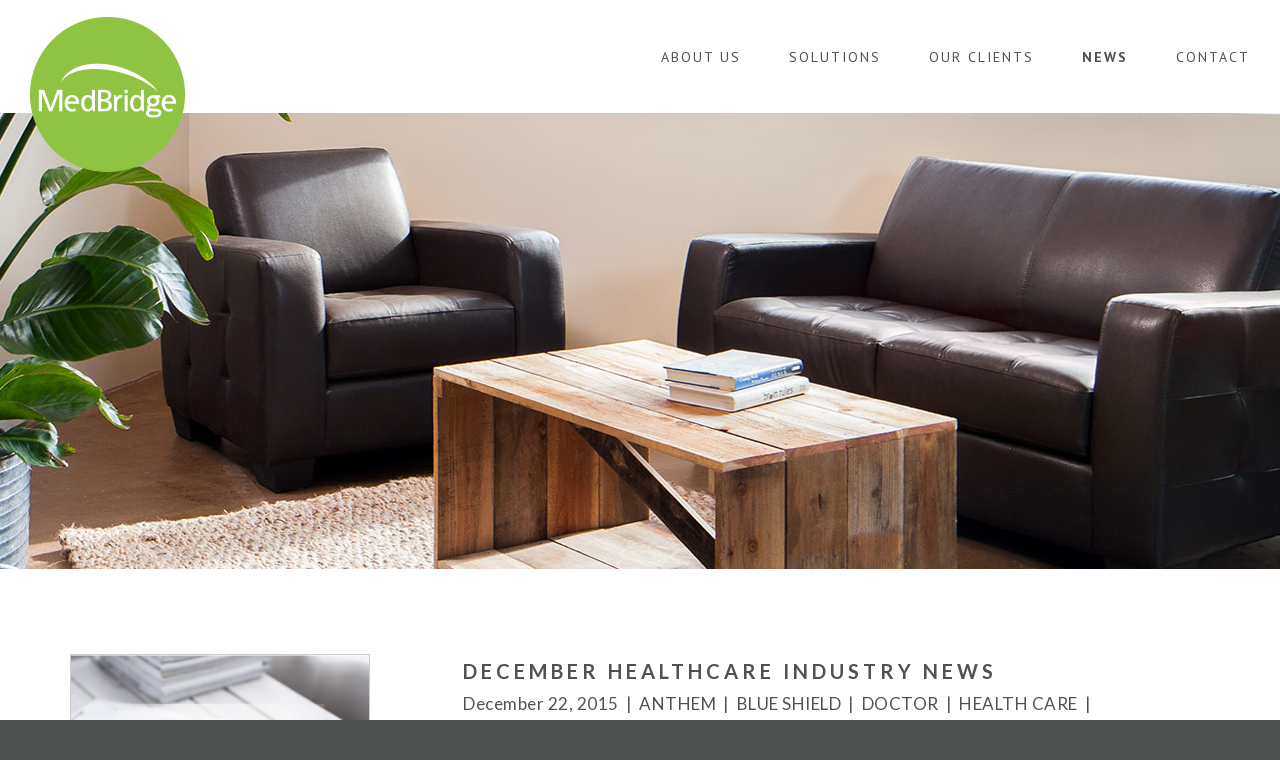

--- FILE ---
content_type: text/html; charset=UTF-8
request_url: https://medbridge.md/tag/blue-shield/
body_size: 7152
content:
<!DOCTYPE html>
<html lang="en-US">
<head>
	<meta charset="UTF-8">
	<meta name="viewport" content="width=device-width">
	<link rel="profile" href="http://gmpg.org/xfn/11">
	<link rel="pingback" href="https://medbridge.md/xmlrpc.php">
	
	<!--[if lt IE 9]>
	<script src="http://html5shim.googlecode.com/svn/trunk/html5.js"></script>
	<![endif]-->
	
	<link rel="shortcut icon" href="/favicon.ico" />
	
	<title>Blue Shield &#8211; Medbridge</title>
<meta name='robots' content='max-image-preview:large' />
	<style>img:is([sizes="auto" i], [sizes^="auto," i]) { contain-intrinsic-size: 3000px 1500px }</style>
	<link rel='dns-prefetch' href='//fonts.googleapis.com' />
<link rel="alternate" type="application/rss+xml" title="Medbridge &raquo; Feed" href="https://medbridge.md/feed/" />
<link rel="alternate" type="application/rss+xml" title="Medbridge &raquo; Comments Feed" href="https://medbridge.md/comments/feed/" />
<link rel="alternate" type="application/rss+xml" title="Medbridge &raquo; Blue Shield Tag Feed" href="https://medbridge.md/tag/blue-shield/feed/" />
<script type="text/javascript">
/* <![CDATA[ */
window._wpemojiSettings = {"baseUrl":"https:\/\/s.w.org\/images\/core\/emoji\/16.0.1\/72x72\/","ext":".png","svgUrl":"https:\/\/s.w.org\/images\/core\/emoji\/16.0.1\/svg\/","svgExt":".svg","source":{"concatemoji":"https:\/\/medbridge.md\/wp-includes\/js\/wp-emoji-release.min.js?ver=6.8.3"}};
/*! This file is auto-generated */
!function(s,n){var o,i,e;function c(e){try{var t={supportTests:e,timestamp:(new Date).valueOf()};sessionStorage.setItem(o,JSON.stringify(t))}catch(e){}}function p(e,t,n){e.clearRect(0,0,e.canvas.width,e.canvas.height),e.fillText(t,0,0);var t=new Uint32Array(e.getImageData(0,0,e.canvas.width,e.canvas.height).data),a=(e.clearRect(0,0,e.canvas.width,e.canvas.height),e.fillText(n,0,0),new Uint32Array(e.getImageData(0,0,e.canvas.width,e.canvas.height).data));return t.every(function(e,t){return e===a[t]})}function u(e,t){e.clearRect(0,0,e.canvas.width,e.canvas.height),e.fillText(t,0,0);for(var n=e.getImageData(16,16,1,1),a=0;a<n.data.length;a++)if(0!==n.data[a])return!1;return!0}function f(e,t,n,a){switch(t){case"flag":return n(e,"\ud83c\udff3\ufe0f\u200d\u26a7\ufe0f","\ud83c\udff3\ufe0f\u200b\u26a7\ufe0f")?!1:!n(e,"\ud83c\udde8\ud83c\uddf6","\ud83c\udde8\u200b\ud83c\uddf6")&&!n(e,"\ud83c\udff4\udb40\udc67\udb40\udc62\udb40\udc65\udb40\udc6e\udb40\udc67\udb40\udc7f","\ud83c\udff4\u200b\udb40\udc67\u200b\udb40\udc62\u200b\udb40\udc65\u200b\udb40\udc6e\u200b\udb40\udc67\u200b\udb40\udc7f");case"emoji":return!a(e,"\ud83e\udedf")}return!1}function g(e,t,n,a){var r="undefined"!=typeof WorkerGlobalScope&&self instanceof WorkerGlobalScope?new OffscreenCanvas(300,150):s.createElement("canvas"),o=r.getContext("2d",{willReadFrequently:!0}),i=(o.textBaseline="top",o.font="600 32px Arial",{});return e.forEach(function(e){i[e]=t(o,e,n,a)}),i}function t(e){var t=s.createElement("script");t.src=e,t.defer=!0,s.head.appendChild(t)}"undefined"!=typeof Promise&&(o="wpEmojiSettingsSupports",i=["flag","emoji"],n.supports={everything:!0,everythingExceptFlag:!0},e=new Promise(function(e){s.addEventListener("DOMContentLoaded",e,{once:!0})}),new Promise(function(t){var n=function(){try{var e=JSON.parse(sessionStorage.getItem(o));if("object"==typeof e&&"number"==typeof e.timestamp&&(new Date).valueOf()<e.timestamp+604800&&"object"==typeof e.supportTests)return e.supportTests}catch(e){}return null}();if(!n){if("undefined"!=typeof Worker&&"undefined"!=typeof OffscreenCanvas&&"undefined"!=typeof URL&&URL.createObjectURL&&"undefined"!=typeof Blob)try{var e="postMessage("+g.toString()+"("+[JSON.stringify(i),f.toString(),p.toString(),u.toString()].join(",")+"));",a=new Blob([e],{type:"text/javascript"}),r=new Worker(URL.createObjectURL(a),{name:"wpTestEmojiSupports"});return void(r.onmessage=function(e){c(n=e.data),r.terminate(),t(n)})}catch(e){}c(n=g(i,f,p,u))}t(n)}).then(function(e){for(var t in e)n.supports[t]=e[t],n.supports.everything=n.supports.everything&&n.supports[t],"flag"!==t&&(n.supports.everythingExceptFlag=n.supports.everythingExceptFlag&&n.supports[t]);n.supports.everythingExceptFlag=n.supports.everythingExceptFlag&&!n.supports.flag,n.DOMReady=!1,n.readyCallback=function(){n.DOMReady=!0}}).then(function(){return e}).then(function(){var e;n.supports.everything||(n.readyCallback(),(e=n.source||{}).concatemoji?t(e.concatemoji):e.wpemoji&&e.twemoji&&(t(e.twemoji),t(e.wpemoji)))}))}((window,document),window._wpemojiSettings);
/* ]]> */
</script>
<style id='wp-emoji-styles-inline-css' type='text/css'>

	img.wp-smiley, img.emoji {
		display: inline !important;
		border: none !important;
		box-shadow: none !important;
		height: 1em !important;
		width: 1em !important;
		margin: 0 0.07em !important;
		vertical-align: -0.1em !important;
		background: none !important;
		padding: 0 !important;
	}
</style>
<link rel='stylesheet' id='wp-block-library-css' href='https://medbridge.md/wp-includes/css/dist/block-library/style.min.css?ver=6.8.3' type='text/css' media='all' />
<style id='classic-theme-styles-inline-css' type='text/css'>
/*! This file is auto-generated */
.wp-block-button__link{color:#fff;background-color:#32373c;border-radius:9999px;box-shadow:none;text-decoration:none;padding:calc(.667em + 2px) calc(1.333em + 2px);font-size:1.125em}.wp-block-file__button{background:#32373c;color:#fff;text-decoration:none}
</style>
<style id='global-styles-inline-css' type='text/css'>
:root{--wp--preset--aspect-ratio--square: 1;--wp--preset--aspect-ratio--4-3: 4/3;--wp--preset--aspect-ratio--3-4: 3/4;--wp--preset--aspect-ratio--3-2: 3/2;--wp--preset--aspect-ratio--2-3: 2/3;--wp--preset--aspect-ratio--16-9: 16/9;--wp--preset--aspect-ratio--9-16: 9/16;--wp--preset--color--black: #000000;--wp--preset--color--cyan-bluish-gray: #abb8c3;--wp--preset--color--white: #ffffff;--wp--preset--color--pale-pink: #f78da7;--wp--preset--color--vivid-red: #cf2e2e;--wp--preset--color--luminous-vivid-orange: #ff6900;--wp--preset--color--luminous-vivid-amber: #fcb900;--wp--preset--color--light-green-cyan: #7bdcb5;--wp--preset--color--vivid-green-cyan: #00d084;--wp--preset--color--pale-cyan-blue: #8ed1fc;--wp--preset--color--vivid-cyan-blue: #0693e3;--wp--preset--color--vivid-purple: #9b51e0;--wp--preset--gradient--vivid-cyan-blue-to-vivid-purple: linear-gradient(135deg,rgba(6,147,227,1) 0%,rgb(155,81,224) 100%);--wp--preset--gradient--light-green-cyan-to-vivid-green-cyan: linear-gradient(135deg,rgb(122,220,180) 0%,rgb(0,208,130) 100%);--wp--preset--gradient--luminous-vivid-amber-to-luminous-vivid-orange: linear-gradient(135deg,rgba(252,185,0,1) 0%,rgba(255,105,0,1) 100%);--wp--preset--gradient--luminous-vivid-orange-to-vivid-red: linear-gradient(135deg,rgba(255,105,0,1) 0%,rgb(207,46,46) 100%);--wp--preset--gradient--very-light-gray-to-cyan-bluish-gray: linear-gradient(135deg,rgb(238,238,238) 0%,rgb(169,184,195) 100%);--wp--preset--gradient--cool-to-warm-spectrum: linear-gradient(135deg,rgb(74,234,220) 0%,rgb(151,120,209) 20%,rgb(207,42,186) 40%,rgb(238,44,130) 60%,rgb(251,105,98) 80%,rgb(254,248,76) 100%);--wp--preset--gradient--blush-light-purple: linear-gradient(135deg,rgb(255,206,236) 0%,rgb(152,150,240) 100%);--wp--preset--gradient--blush-bordeaux: linear-gradient(135deg,rgb(254,205,165) 0%,rgb(254,45,45) 50%,rgb(107,0,62) 100%);--wp--preset--gradient--luminous-dusk: linear-gradient(135deg,rgb(255,203,112) 0%,rgb(199,81,192) 50%,rgb(65,88,208) 100%);--wp--preset--gradient--pale-ocean: linear-gradient(135deg,rgb(255,245,203) 0%,rgb(182,227,212) 50%,rgb(51,167,181) 100%);--wp--preset--gradient--electric-grass: linear-gradient(135deg,rgb(202,248,128) 0%,rgb(113,206,126) 100%);--wp--preset--gradient--midnight: linear-gradient(135deg,rgb(2,3,129) 0%,rgb(40,116,252) 100%);--wp--preset--font-size--small: 13px;--wp--preset--font-size--medium: 20px;--wp--preset--font-size--large: 36px;--wp--preset--font-size--x-large: 42px;--wp--preset--spacing--20: 0.44rem;--wp--preset--spacing--30: 0.67rem;--wp--preset--spacing--40: 1rem;--wp--preset--spacing--50: 1.5rem;--wp--preset--spacing--60: 2.25rem;--wp--preset--spacing--70: 3.38rem;--wp--preset--spacing--80: 5.06rem;--wp--preset--shadow--natural: 6px 6px 9px rgba(0, 0, 0, 0.2);--wp--preset--shadow--deep: 12px 12px 50px rgba(0, 0, 0, 0.4);--wp--preset--shadow--sharp: 6px 6px 0px rgba(0, 0, 0, 0.2);--wp--preset--shadow--outlined: 6px 6px 0px -3px rgba(255, 255, 255, 1), 6px 6px rgba(0, 0, 0, 1);--wp--preset--shadow--crisp: 6px 6px 0px rgba(0, 0, 0, 1);}:where(.is-layout-flex){gap: 0.5em;}:where(.is-layout-grid){gap: 0.5em;}body .is-layout-flex{display: flex;}.is-layout-flex{flex-wrap: wrap;align-items: center;}.is-layout-flex > :is(*, div){margin: 0;}body .is-layout-grid{display: grid;}.is-layout-grid > :is(*, div){margin: 0;}:where(.wp-block-columns.is-layout-flex){gap: 2em;}:where(.wp-block-columns.is-layout-grid){gap: 2em;}:where(.wp-block-post-template.is-layout-flex){gap: 1.25em;}:where(.wp-block-post-template.is-layout-grid){gap: 1.25em;}.has-black-color{color: var(--wp--preset--color--black) !important;}.has-cyan-bluish-gray-color{color: var(--wp--preset--color--cyan-bluish-gray) !important;}.has-white-color{color: var(--wp--preset--color--white) !important;}.has-pale-pink-color{color: var(--wp--preset--color--pale-pink) !important;}.has-vivid-red-color{color: var(--wp--preset--color--vivid-red) !important;}.has-luminous-vivid-orange-color{color: var(--wp--preset--color--luminous-vivid-orange) !important;}.has-luminous-vivid-amber-color{color: var(--wp--preset--color--luminous-vivid-amber) !important;}.has-light-green-cyan-color{color: var(--wp--preset--color--light-green-cyan) !important;}.has-vivid-green-cyan-color{color: var(--wp--preset--color--vivid-green-cyan) !important;}.has-pale-cyan-blue-color{color: var(--wp--preset--color--pale-cyan-blue) !important;}.has-vivid-cyan-blue-color{color: var(--wp--preset--color--vivid-cyan-blue) !important;}.has-vivid-purple-color{color: var(--wp--preset--color--vivid-purple) !important;}.has-black-background-color{background-color: var(--wp--preset--color--black) !important;}.has-cyan-bluish-gray-background-color{background-color: var(--wp--preset--color--cyan-bluish-gray) !important;}.has-white-background-color{background-color: var(--wp--preset--color--white) !important;}.has-pale-pink-background-color{background-color: var(--wp--preset--color--pale-pink) !important;}.has-vivid-red-background-color{background-color: var(--wp--preset--color--vivid-red) !important;}.has-luminous-vivid-orange-background-color{background-color: var(--wp--preset--color--luminous-vivid-orange) !important;}.has-luminous-vivid-amber-background-color{background-color: var(--wp--preset--color--luminous-vivid-amber) !important;}.has-light-green-cyan-background-color{background-color: var(--wp--preset--color--light-green-cyan) !important;}.has-vivid-green-cyan-background-color{background-color: var(--wp--preset--color--vivid-green-cyan) !important;}.has-pale-cyan-blue-background-color{background-color: var(--wp--preset--color--pale-cyan-blue) !important;}.has-vivid-cyan-blue-background-color{background-color: var(--wp--preset--color--vivid-cyan-blue) !important;}.has-vivid-purple-background-color{background-color: var(--wp--preset--color--vivid-purple) !important;}.has-black-border-color{border-color: var(--wp--preset--color--black) !important;}.has-cyan-bluish-gray-border-color{border-color: var(--wp--preset--color--cyan-bluish-gray) !important;}.has-white-border-color{border-color: var(--wp--preset--color--white) !important;}.has-pale-pink-border-color{border-color: var(--wp--preset--color--pale-pink) !important;}.has-vivid-red-border-color{border-color: var(--wp--preset--color--vivid-red) !important;}.has-luminous-vivid-orange-border-color{border-color: var(--wp--preset--color--luminous-vivid-orange) !important;}.has-luminous-vivid-amber-border-color{border-color: var(--wp--preset--color--luminous-vivid-amber) !important;}.has-light-green-cyan-border-color{border-color: var(--wp--preset--color--light-green-cyan) !important;}.has-vivid-green-cyan-border-color{border-color: var(--wp--preset--color--vivid-green-cyan) !important;}.has-pale-cyan-blue-border-color{border-color: var(--wp--preset--color--pale-cyan-blue) !important;}.has-vivid-cyan-blue-border-color{border-color: var(--wp--preset--color--vivid-cyan-blue) !important;}.has-vivid-purple-border-color{border-color: var(--wp--preset--color--vivid-purple) !important;}.has-vivid-cyan-blue-to-vivid-purple-gradient-background{background: var(--wp--preset--gradient--vivid-cyan-blue-to-vivid-purple) !important;}.has-light-green-cyan-to-vivid-green-cyan-gradient-background{background: var(--wp--preset--gradient--light-green-cyan-to-vivid-green-cyan) !important;}.has-luminous-vivid-amber-to-luminous-vivid-orange-gradient-background{background: var(--wp--preset--gradient--luminous-vivid-amber-to-luminous-vivid-orange) !important;}.has-luminous-vivid-orange-to-vivid-red-gradient-background{background: var(--wp--preset--gradient--luminous-vivid-orange-to-vivid-red) !important;}.has-very-light-gray-to-cyan-bluish-gray-gradient-background{background: var(--wp--preset--gradient--very-light-gray-to-cyan-bluish-gray) !important;}.has-cool-to-warm-spectrum-gradient-background{background: var(--wp--preset--gradient--cool-to-warm-spectrum) !important;}.has-blush-light-purple-gradient-background{background: var(--wp--preset--gradient--blush-light-purple) !important;}.has-blush-bordeaux-gradient-background{background: var(--wp--preset--gradient--blush-bordeaux) !important;}.has-luminous-dusk-gradient-background{background: var(--wp--preset--gradient--luminous-dusk) !important;}.has-pale-ocean-gradient-background{background: var(--wp--preset--gradient--pale-ocean) !important;}.has-electric-grass-gradient-background{background: var(--wp--preset--gradient--electric-grass) !important;}.has-midnight-gradient-background{background: var(--wp--preset--gradient--midnight) !important;}.has-small-font-size{font-size: var(--wp--preset--font-size--small) !important;}.has-medium-font-size{font-size: var(--wp--preset--font-size--medium) !important;}.has-large-font-size{font-size: var(--wp--preset--font-size--large) !important;}.has-x-large-font-size{font-size: var(--wp--preset--font-size--x-large) !important;}
:where(.wp-block-post-template.is-layout-flex){gap: 1.25em;}:where(.wp-block-post-template.is-layout-grid){gap: 1.25em;}
:where(.wp-block-columns.is-layout-flex){gap: 2em;}:where(.wp-block-columns.is-layout-grid){gap: 2em;}
:root :where(.wp-block-pullquote){font-size: 1.5em;line-height: 1.6;}
</style>
<link rel='stylesheet' id='contact-form-7-css' href='https://medbridge.md/wp-content/plugins/contact-form-7/includes/css/styles.css?ver=5.7.7' type='text/css' media='all' />
<link rel='stylesheet' id='dashicons-css' href='https://medbridge.md/wp-includes/css/dashicons.min.css?ver=6.8.3' type='text/css' media='all' />
<link rel='stylesheet' id='post-views-counter-frontend-css' href='https://medbridge.md/wp-content/plugins/post-views-counter/css/frontend.min.css?ver=1.3.13' type='text/css' media='all' />
<link rel='stylesheet' id='medbridge-fonts-css' href='https://fonts.googleapis.com/css?family=Lato%3A300%2C300i%2C400%2C400i%2C700%7CPT+Sans%3A400%2C700&#038;ver=6.8.3' type='text/css' media='all' />
<link rel='stylesheet' id='medbridge-style-css' href='https://medbridge.md/wp-content/themes/medbridge/css/style.css?ver=6.8.3' type='text/css' media='all' />
<script type="text/javascript" src="https://medbridge.md/wp-includes/js/jquery/jquery.min.js?ver=3.7.1" id="jquery-core-js"></script>
<script type="text/javascript" src="https://medbridge.md/wp-includes/js/jquery/jquery-migrate.min.js?ver=3.4.1" id="jquery-migrate-js"></script>
<link rel="https://api.w.org/" href="https://medbridge.md/wp-json/" /><link rel="alternate" title="JSON" type="application/json" href="https://medbridge.md/wp-json/wp/v2/tags/36" /><link rel="EditURI" type="application/rsd+xml" title="RSD" href="https://medbridge.md/xmlrpc.php?rsd" />
</head>
<body class="archive tag tag-blue-shield tag-36 wp-theme-medbridge">

	<nav id="mobile-nav">
		<ul id="menu-main-menu" class="menu"><li id="menu-item-44" class="menu-item menu-item-type-post_type menu-item-object-page menu-item-home menu-item-has-children menu-item-44"><a href="https://medbridge.md/">About Us</a>
<ul class="sub-menu">
	<li id="menu-item-46" class="menu-item menu-item-type-post_type menu-item-object-page menu-item-46"><a href="https://medbridge.md/about-us/culture-careers/">Careers</a></li>
	<li id="menu-item-4159" class="menu-item menu-item-type-custom menu-item-object-custom menu-item-4159"><a href="http://medbridge.md/about-us/culture-careers/#Culture">Culture</a></li>
	<li id="menu-item-47" class="menu-item menu-item-type-post_type menu-item-object-page menu-item-has-children menu-item-47"><a href="https://medbridge.md/about-us/leadership-team/">Our Team</a>
	<ul class="sub-menu">
		<li id="menu-item-3526" class="menu-item menu-item-type-custom menu-item-object-custom menu-item-3526"><a href="http://medbridge.md/about/leadership-team/#leadershipteam">Leadership Team</a></li>
		<li id="menu-item-3782" class="menu-item menu-item-type-custom menu-item-object-custom menu-item-3782"><a href="http://medbridge.md/about/leadership-team/#clinicalservicesteam">Clinical Services Team</a></li>
		<li id="menu-item-3527" class="menu-item menu-item-type-custom menu-item-object-custom menu-item-3527"><a href="http://medbridge.md/about/leadership-team/#managementteam">Management Team</a></li>
	</ul>
</li>
	<li id="menu-item-49" class="menu-item menu-item-type-post_type menu-item-object-page menu-item-49"><a href="https://medbridge.md/about-us/our-partners/">Our Partners</a></li>
	<li id="menu-item-45" class="menu-item menu-item-type-post_type menu-item-object-page menu-item-45"><a href="https://medbridge.md/about-us/california-certified-green-business/">Being Green</a></li>
	<li id="menu-item-48" class="menu-item menu-item-type-post_type menu-item-object-page menu-item-48"><a href="https://medbridge.md/about-us/our-core-values/">Our Core Values</a></li>
</ul>
</li>
<li id="menu-item-51" class="menu-item menu-item-type-post_type menu-item-object-page menu-item-has-children menu-item-51"><a href="https://medbridge.md/solutions/">Solutions</a>
<ul class="sub-menu">
	<li id="menu-item-53" class="menu-item menu-item-type-post_type menu-item-object-page menu-item-53"><a href="https://medbridge.md/solutions/development/">Development</a></li>
	<li id="menu-item-54" class="menu-item menu-item-type-post_type menu-item-object-page menu-item-54"><a href="https://medbridge.md/solutions/management/">Management</a></li>
	<li id="menu-item-52" class="menu-item menu-item-type-post_type menu-item-object-page menu-item-52"><a href="https://medbridge.md/solutions/consulting/">Consulting</a></li>
	<li id="menu-item-57" class="menu-item menu-item-type-post_type menu-item-object-page menu-item-57"><a href="https://medbridge.md/solutions/turnarounds/">Turnarounds</a></li>
	<li id="menu-item-56" class="menu-item menu-item-type-post_type menu-item-object-page menu-item-56"><a href="https://medbridge.md/solutions/billing/">Revenue Cycle</a></li>
	<li id="menu-item-55" class="menu-item menu-item-type-post_type menu-item-object-page menu-item-55"><a href="https://medbridge.md/solutions/request-information/">Request Information</a></li>
</ul>
</li>
<li id="menu-item-58" class="menu-item menu-item-type-post_type menu-item-object-page menu-item-58"><a href="https://medbridge.md/our-clients/">Our Clients</a></li>
<li id="menu-item-59" class="menu-item menu-item-type-post_type menu-item-object-page current_page_parent menu-item-59"><a href="https://medbridge.md/news/">News</a></li>
<li id="menu-item-60" class="menu-item menu-item-type-post_type menu-item-object-page menu-item-60"><a href="https://medbridge.md/contact/">Contact</a></li>
</ul>	</nav>

	<header id="site-header">
		<div class="u-container"><div class="u-row"><div class="u-col-12">
		
			<div class="logo">
				<a href="https://medbridge.md">
					<img src="https://medbridge.md/wp-content/themes/medbridge/images/medbridge-logo.png" width="155" alt="Medbridge" />
				</a>
			</div>
			
			<nav class="navigation">
				<ul id="menu-main-menu-1" class="menu"><li class="menu-item menu-item-type-post_type menu-item-object-page menu-item-home menu-item-has-children menu-item-44"><a href="https://medbridge.md/">About Us</a>
<ul class="sub-menu">
	<li class="menu-item menu-item-type-post_type menu-item-object-page menu-item-46"><a href="https://medbridge.md/about-us/culture-careers/">Careers</a></li>
	<li class="menu-item menu-item-type-custom menu-item-object-custom menu-item-4159"><a href="http://medbridge.md/about-us/culture-careers/#Culture">Culture</a></li>
	<li class="menu-item menu-item-type-post_type menu-item-object-page menu-item-has-children menu-item-47"><a href="https://medbridge.md/about-us/leadership-team/">Our Team</a>
	<ul class="sub-menu">
		<li class="menu-item menu-item-type-custom menu-item-object-custom menu-item-3526"><a href="http://medbridge.md/about/leadership-team/#leadershipteam">Leadership Team</a></li>
		<li class="menu-item menu-item-type-custom menu-item-object-custom menu-item-3782"><a href="http://medbridge.md/about/leadership-team/#clinicalservicesteam">Clinical Services Team</a></li>
		<li class="menu-item menu-item-type-custom menu-item-object-custom menu-item-3527"><a href="http://medbridge.md/about/leadership-team/#managementteam">Management Team</a></li>
	</ul>
</li>
	<li class="menu-item menu-item-type-post_type menu-item-object-page menu-item-49"><a href="https://medbridge.md/about-us/our-partners/">Our Partners</a></li>
	<li class="menu-item menu-item-type-post_type menu-item-object-page menu-item-45"><a href="https://medbridge.md/about-us/california-certified-green-business/">Being Green</a></li>
	<li class="menu-item menu-item-type-post_type menu-item-object-page menu-item-48"><a href="https://medbridge.md/about-us/our-core-values/">Our Core Values</a></li>
</ul>
</li>
<li class="menu-item menu-item-type-post_type menu-item-object-page menu-item-has-children menu-item-51"><a href="https://medbridge.md/solutions/">Solutions</a>
<ul class="sub-menu">
	<li class="menu-item menu-item-type-post_type menu-item-object-page menu-item-53"><a href="https://medbridge.md/solutions/development/">Development</a></li>
	<li class="menu-item menu-item-type-post_type menu-item-object-page menu-item-54"><a href="https://medbridge.md/solutions/management/">Management</a></li>
	<li class="menu-item menu-item-type-post_type menu-item-object-page menu-item-52"><a href="https://medbridge.md/solutions/consulting/">Consulting</a></li>
	<li class="menu-item menu-item-type-post_type menu-item-object-page menu-item-57"><a href="https://medbridge.md/solutions/turnarounds/">Turnarounds</a></li>
	<li class="menu-item menu-item-type-post_type menu-item-object-page menu-item-56"><a href="https://medbridge.md/solutions/billing/">Revenue Cycle</a></li>
	<li class="menu-item menu-item-type-post_type menu-item-object-page menu-item-55"><a href="https://medbridge.md/solutions/request-information/">Request Information</a></li>
</ul>
</li>
<li class="menu-item menu-item-type-post_type menu-item-object-page menu-item-58"><a href="https://medbridge.md/our-clients/">Our Clients</a></li>
<li class="menu-item menu-item-type-post_type menu-item-object-page current_page_parent menu-item-59"><a href="https://medbridge.md/news/">News</a></li>
<li class="menu-item menu-item-type-post_type menu-item-object-page menu-item-60"><a href="https://medbridge.md/contact/">Contact</a></li>
</ul>				<div id="nav-toggle"><span></span></div>
			</nav>

			<div class="line"></div>
		</div>
	</header>

<main>

	<section id="block-row1" class="block-banner block-banner-image" 
	style="background: url(https://medbridge.md/wp-content/uploads/2017/02/banner-news.jpg) center center no-repeat;">
	
	</section>	
	<div class="selectbg"></div>
	
	<section id="blog-posts">
		<div class="u-container narrow">
		
						
			<div class="posts">
						
			<article class="post u-row">
				<div class="u-col-4">
											<a href="https://medbridge.md/december-healthcare-industry-news/">
						<img width="300" height="217" src="https://medbridge.md/wp-content/uploads/2015/12/December-Industry-News-e1453739496425.jpg" class="attachment-post-thumbnail size-post-thumbnail wp-post-image" alt="" decoding="async" fetchpriority="high" />						</a>
									</div>
				<div class="u-col-8">
					<h1>
						<a href="https://medbridge.md/december-healthcare-industry-news/">December Healthcare Industry News</a>
					</h1>
					<div class="meta">
						<time>December 22, 2015</time>
						
						 &nbsp;|&nbsp; <a href="https://medbridge.md/tag/anthem/">Anthem</a> &nbsp;| &nbsp;<a href="https://medbridge.md/tag/blue-shield/">Blue Shield</a> &nbsp;| &nbsp;<a href="https://medbridge.md/tag/doctor/">doctor</a> &nbsp;| &nbsp;<a href="https://medbridge.md/tag/health-care/">Health Care</a> &nbsp;| &nbsp;<a href="https://medbridge.md/tag/healthcare-industry/">healthcare industry</a> &nbsp;| &nbsp;<a href="https://medbridge.md/tag/highlights/">highlights</a> &nbsp;| &nbsp;<a href="https://medbridge.md/tag/news/">news</a>					</div>
					<div class="entry-content">
						<p>A few December highlights from the healthcare industry: Doctor convicted of 3 patients’ overdose deaths in landmark case Dr. Hsiu-Ying “Lisa” Tseng was convicted of murder on Friday in a landmark case for killing three patients who overdosed on what a prosecutor called “crazy, outrageous amounts” of painkillers she prescribed. It’s rare to bring homicide [&hellip;]</p>
					</div>
					<div class="entry-more">
						<a href="https://medbridge.md/december-healthcare-industry-news/">read more ></a>
					</div>
				</div>
			</article>
			
						</div>
		
		</div>
		<div class="u-container">
			
			<footer class="u-row">
				<div class="u-col-12 buttons">
									</div>
			</footer>
		
		</div>
	</section>

</main>

<script type="text/javascript">
	jQuery( document ).ready(function($) {
	
		/* category dropdown */
		$('.select').click(function() {
			$('.selectbg, .selectdropdown').toggle();
		});
		$('.selectbg').click(function() {
			$('.selectbg, .selectdropdown').toggle();
		});
		$('.selectdropdown li.active a').click(function(e) {
			e.preventDefault();
			$('.selectbg, .selectdropdown').toggle();
		});
		
		/* autoload */
		var num_pages = '1';
		var current_page = 1;
		
		/* infinite scroll */
		var $grid = $('.posts');
		$grid.infinitescroll( {
			loading	: {
				msg			: null,
				finishedMsg	: '',
				msgText		: '',
			},
			navSelector		: '.buttons',
			nextSelector	: '.buttons a',
			itemSelector	: 'article'
		} );
		$(window).unbind('.infscr');
		
		$('.buttons a').click(function(e) {
			e.preventDefault();
			$('.posts').infinitescroll('retrieve');
			$('.buttons').show();
			
			// change text
			$('.buttons a').text('LOADING...');
			window.setTimeout(function () {
			    $('.buttons a').text('LOAD MORE NEWS');
			    
			    // hide button
			    current_page++;
			    if (current_page == num_pages) {
			    	$('.buttons').slideUp(500);
			    }
			}, 1500);
		});
	});
</script>

	<footer id="site-footer">
		<div class="u-container"><div class="u-row"><div class="u-col-12">
		
			<div class="contact"><p>1-855-MEDBRIDGE  |  121 Gray Avenue, Suite 200  |  Santa Barbara, CA 93101</p>
</div>
			<div class="copyright"><p>Medbridge. All Rights Reserved | Designed by <a href="https://www.laurellecreative.com" target="_blank" rel="noopener">Laurelle Creative</a></p>
</div>
			
			<ul id="social">
				<li class="google"><a href="https://plus.google.com/+MedBridgeSantaBarbara/posts" target="_blank">Google+</a></li>		
				<li class="facebook"><a href="https://www.facebook.com/pages/Medbridge-Development/122195381172656?ref=ts&fref=ts" target="_blank">Facebook</a></li>		
				<li class="twitter"><a href="https://twitter.com/@MedBridgeSB" target="_blank">Twitter</a></li>		
				<li class="linkedin"><a href="http://www.linkedin.com/company/119278?trk=pro_other_cmpy" target="_blank">LinkedIn</a></li>											
			</ul>
		
		</div></div></div>
	</footer>


	<script type="speculationrules">
{"prefetch":[{"source":"document","where":{"and":[{"href_matches":"\/*"},{"not":{"href_matches":["\/wp-*.php","\/wp-admin\/*","\/wp-content\/uploads\/*","\/wp-content\/*","\/wp-content\/plugins\/*","\/wp-content\/themes\/medbridge\/*","\/*\\?(.+)"]}},{"not":{"selector_matches":"a[rel~=\"nofollow\"]"}},{"not":{"selector_matches":".no-prefetch, .no-prefetch a"}}]},"eagerness":"conservative"}]}
</script>
<script type="text/javascript" src="https://medbridge.md/wp-content/plugins/contact-form-7/includes/swv/js/index.js?ver=5.7.7" id="swv-js"></script>
<script type="text/javascript" id="contact-form-7-js-extra">
/* <![CDATA[ */
var wpcf7 = {"api":{"root":"https:\/\/medbridge.md\/wp-json\/","namespace":"contact-form-7\/v1"},"cached":"1"};
/* ]]> */
</script>
<script type="text/javascript" src="https://medbridge.md/wp-content/plugins/contact-form-7/includes/js/index.js?ver=5.7.7" id="contact-form-7-js"></script>
<script type="text/javascript" src="https://medbridge.md/wp-content/themes/medbridge/js/plugins.js?ver=20141212" id="medbridge-plugins-js"></script>
<script type="text/javascript" src="https://medbridge.md/wp-content/themes/medbridge/js/actions.js?ver=20141212" id="medbridge-script-js"></script>

	<script type="text/javascript">
        var gaJsHost = (("https:" == document.location.protocol) ? "https://ssl." : "http://www.");
        document.write(unescape("%3Cscript src='" + gaJsHost + "google-analytics.com/ga.js' type='text/javascript'%3E%3C/script%3E"));
        </script>
        <script type="text/javascript">
        try {
        var pageTracker = _gat._getTracker("UA-39493278-1");
        pageTracker._trackPageview();
        } catch(err) {}
    </script> 
<script>(function(){function c(){var b=a.contentDocument||a.contentWindow.document;if(b){var d=b.createElement('script');d.innerHTML="window.__CF$cv$params={r:'9c1031964bc1cf6b',t:'MTc2ODkyOTExNS4wMDAwMDA='};var a=document.createElement('script');a.nonce='';a.src='/cdn-cgi/challenge-platform/scripts/jsd/main.js';document.getElementsByTagName('head')[0].appendChild(a);";b.getElementsByTagName('head')[0].appendChild(d)}}if(document.body){var a=document.createElement('iframe');a.height=1;a.width=1;a.style.position='absolute';a.style.top=0;a.style.left=0;a.style.border='none';a.style.visibility='hidden';document.body.appendChild(a);if('loading'!==document.readyState)c();else if(window.addEventListener)document.addEventListener('DOMContentLoaded',c);else{var e=document.onreadystatechange||function(){};document.onreadystatechange=function(b){e(b);'loading'!==document.readyState&&(document.onreadystatechange=e,c())}}}})();</script></body>
</html>

--- FILE ---
content_type: text/css
request_url: https://medbridge.md/wp-content/themes/medbridge/css/style.css?ver=6.8.3
body_size: 7991
content:
/*
    Resources Management Group Website Styles
    Design & Development by Ben Falk, Falken Creative
*//* Site Foundation *//* Fonts *//* Colors *//* Media query breakpoints *//* Helper mixins for frequently reused CSS *//* Reset snippets have been reused from various resources
 * and tailored to most frequent use-cases. Credits:
 *
 * https://jonathantneal.github.io/sanitize.css/
 * http://jaydenseric.com/blog/forget-normalize-or-resets-lay-your-own-css-foundation
 *//* Helper/utility classes *//* Components & Reusable Patterns *//* This is a mobile-first responsive grid that targets min-width media queries.
 * It starts small with all columns at 100% width. Heavily based on & credited
 * to Skeleton - http://getskeleton.com/
 *
 * Sample container & grid setup:
 *
 * <div class="u-container">
 *   <div class="u-row">
 *     <div class="u-col-8"></div>
 *     <div class="u-col-4"></div>
 *   </div>
 * </div>
 *
 *
 *
 * $mq-xsmall:    600px;  // Phones
 * $mq-small:     900px;  // Tablets
 * $mq-medium:    1200px; // Laptops
 * $mq-large:     1600px; // Midsize monitor
 * $mq-xlarge:    1900px; // Desktop
 *
 *//* Responsive typography sizing *//* buttons *//* Blocks *//* banner *//* content *//* footer */html{box-sizing:border-box;-ms-text-size-adjust:100%;-webkit-text-size-adjust:100%;-webkit-tap-highlight-color:transparent;}*,*:before,*:after{box-sizing:inherit;}body{margin:0;-moz-osx-font-smoothing:grayscale;-webkit-font-smoothing:antialiased;}img,svg,video,audio,embed,object,iframe,canvas{max-width:100%;height:auto;border:0;}main,details,summary,aside,figcaption,figure,header,footer,nav,menu,section,article{display:block;/* Link and button resets */}a{color:inherit;text-decoration:none;}button{padding:0;font:inherit;letter-spacing:inherit;line-height:inherit;color:inherit;-webkit-font-smoothing:inherit;background:none;border:0;cursor:pointer;overflow:visible;}::-moz-focus-inner{padding:0;border:0;/* Form resets */}input,select,textarea{max-width:100%;}textarea{resize:vertical;}[type=submit]{-webkit-appearance:none;}[type="search"]{-webkit-appearance:textfield;}[type="search"]::-webkit-search-cancel-button,[type="search"]::-webkit-search-decoration{-webkit-appearance:none;}[type="checkbox"],[type="radio"]{padding:0;}.u-clearFix:after{content:"";display:table;clear:both;}.u-floatLeft{float:left;}.u-floatRight{float:right;}.u-floatNone{float:none;}.u-alignCenter{text-align:center;}.u-alignLeft{text-align:left;}.u-alignRight{text-align:right;}.u-wordTruncate{white-space:nowrap;text-overflow:ellipsis;overflow:hidden;}.u-wordBreak{overflow-wrap:break-word;word-wrap:break-word;-webkit-hyphens:auto;-moz-hyphens:auto;-ms-hyphens:auto;hyphens:auto;}.u-removed{display:none;}.u-hidden{opacity:0;visibility:hidden;}.u-screenReader{position:absolute !important;clip:rect(0 0 0 0) !important;}.outer{display:table;width:100%;min-height:100%;height:100% !important;height:100%;overflow:hidden !important;table-layout:fixed;}.outer .inner{position:relative;display:table-cell;vertical-align:middle;min-height:100%;height:100% !important;height:100%;overflow:hidden !important;}.u-container,.u-container-fluid{width:100%;margin-right:auto;margin-left:auto;padding:0 20px;}.u-container:after,.u-container-fluid:after{content:"";display:table;clear:both;}.u-container{max-width:1260px;}.u-row{margin-left:-20px;margin-right:-20px;position:relative;/*
 *
 * PADDING GRID
 *
 */}.u-row:after{content:"";display:table;clear:both;}.u-row [class*="u-col-"]{float:left;width:100%;margin:0;padding:0 20px;/* Calculate column widths based on customizable variables - $total-columns and $column-margin */}@media (min-width:767px){/*
 *
 * CUSTOM WIDTHS
 *
 */.u-row .u-col-1{width:8.33333%;}.u-row .u-col-2{width:16.66667%;}.u-row .u-col-3{width:25%;}.u-row .u-col-4{width:33.33333%;}.u-row .u-col-5{width:41.66667%;}.u-row .u-col-6{width:50%;}.u-row .u-col-7{width:58.33333%;}.u-row .u-col-8{width:66.66667%;}.u-row .u-col-9{width:75%;}.u-row .u-col-10{width:83.33333%;}.u-row .u-col-11{width:91.66667%;}.u-row .u-col-12{width:100%;}}.u-col-30{margin:0;position:relative;}@media (min-width:767px){.u-col-30{width:30%;right:70%;}}.u-col-70{margin:0;position:relative;}@media (min-width:767px){.u-col-70{width:70%;left:30%;}}#mobile-nav{display:none;background:#8ec441;padding:20px;overflow:hidden;}@media (min-width:1025px){#mobile-nav{display:none !important;}}#mobile-nav ul{margin:0;padding:0;list-style:none;}#mobile-nav li{padding:16px 0;border-bottom:1px solid #fff;font-size:18px;line-height:26px;letter-spacing:2px;text-transform:uppercase;}#mobile-nav li:last-child{border-bottom:0;}#mobile-nav li.current-menu-parent ul{display:block;}#mobile-nav li ul{padding:4px 0 10px 0;display:none;}#mobile-nav li li{border:0;padding:8px 0 0 20px;font-size:15px;line-height:22px;font-weight:normal;}#mobile-nav li.menu-item-has-children{position:relative;}#mobile-nav li.menu-item-has-children:after{content:"";position:absolute;top:28px;right:16px;height:6px;width:10px;background:url(../images/nav-arrow-desktop.png) 0 0 no-repeat;background-size:contain;}#mobile-nav li.menu-item-has-children li a{text-transform:none;}#mobile-nav li.menu-item-has-children li ul{display:none !important;}#mobile-nav li.menu-item-has-children li.menu-item-has-children:after{display:none;}#mobile-nav a{display:block;color:#fff;}#mobile-nav .current-menu-item a,#mobile-nav .current-page-ancestor a,#mobile-nav .current_page_parent a{font-weight:bold;}#nav-toggle{position:relative;right:-20px;z-index:999;cursor:pointer;padding:20px 20px;float:right;}@media (min-width:1025px){#nav-toggle{display:none;}}#nav-toggle span{display:block;height:30px;width:30px;background:url(../images/nav-toggle.png) 0 0 no-repeat;background-size:contain;}#nav-toggle.active span{background:url(../images/nav-close.png) 0 0 no-repeat;background-size:contain;}#site-header{background:#fff;position:relative;}#site-header .u-container{position:relative;}.home #site-header,.page-template-page-line #site-header,.single #site-header{/* logo */}.home #site-header .line,.page-template-page-line #site-header .line,.single #site-header .line{position:absolute;bottom:0;right:21px;left:120px;border-bottom:1px solid #b9b8b8;}@media (min-width:767px){.home #site-header .line,.page-template-page-line #site-header .line,.single #site-header .line{left:130px;}}@media (min-width:1025px){.home #site-header .line,.page-template-page-line #site-header .line,.single #site-header .line{left:185px;}}#site-header .logo{position:absolute;top:10px;left:20px;max-width:90px;height:auto;z-index:9999;/* nav */}@media (min-width:767px){#site-header .logo{max-width:100px;height:auto;top:17px;}}@media (min-width:1025px){#site-header .logo{max-width:155px;height:auto;}}#site-header nav{text-align:right;padding:0;overflow:hidden;}@media (min-width:1025px){#site-header nav{padding:44px 0;overflow:visible;/* main manu */}}#site-header nav ul{list-style:none;margin:0;padding:0;display:none;}@media (min-width:1025px){#site-header nav ul{display:block;}}#site-header nav ul ul{display:none;}#site-header nav li{margin-left:45px;display:inline-block;position:relative;}#site-header nav li > a{display:inline-block;font-family:"PT Sans", Helvetica, Arial, sans-serif;font-size:14px;line-height:24px;text-transform:uppercase;letter-spacing:2px;}#site-header nav li > a:hover{color:#7aa936;}#site-header nav li:first-child a{margin-left:0;}#site-header nav a{transition:opacity 0.3s ease-out, color 0.3s ease-out;/* active */}#site-header nav li.current_page_item > a,#site-header nav li.current-page-parent > a,#site-header nav li.current-page-ancestor > a{font-weight:bold;}.single #site-header nav li.menu-item-59,.archive #site-header nav li.menu-item-59{font-weight:bold;/* dropdown */}#site-header nav li.menu-item-has-children{/* sub dropdown */}#site-header nav li.menu-item-has-children ul{margin:0;display:block;opacity:0;position:absolute;top:20px;left:-9999px;background:rgba(256, 256, 256, .75);padding:18px 0 12px;width:180px;text-align:left;z-index:99999;transition:opacity 0.3s ease-out;}#site-header nav li.menu-item-has-children ul li{display:block;margin:6px 0 0;padding:0 12px;}#site-header nav li.menu-item-has-children ul li:first-child{margin-top:0;}#site-header nav li.menu-item-has-children ul a{display:block;text-transform:none;letter-spacing:1px;}#site-header nav li.menu-item-has-children:hover ul{opacity:1;left:-12px;}#site-header nav li.menu-item-has-children li.menu-item-has-children ul{margin:0;display:block;opacity:0;position:absolute;top:-12px;left:-9999px;background:rgba(256, 256, 256, .75);border-left:1px solid #fff;padding:12px 0;width:250px;text-align:left;z-index:99999;transition:opacity 0.3s ease-out;}#site-header nav li.menu-item-has-children li.menu-item-has-children ul li{display:block;margin:6px 0 0;padding:0 12px;}#site-header nav li.menu-item-has-children li.menu-item-has-children ul li:first-child{margin-top:0;}#site-header nav li.menu-item-has-children li.menu-item-has-children ul a{text-transform:none;letter-spacing:1px;}#site-header nav li.menu-item-has-children li.menu-item-has-children:hover ul{opacity:1;left:180px;}main.showsubmenu{position:relative;}@media (min-width:1025px){main.showsubmenu{padding-top:20px;}}#submenu{position:absolute;top:25px;left:0;width:100%;}#submenu .u-container{overflow:hidden;min-height:20px;}#submenu ul{margin:0;padding:0;list-style:none;text-align:right;/* top level */}#submenu li{display:none;}#submenu li a{display:none;}@media (min-width:1025px){#submenu li.current_page_ancestor{position:relative;right:-20px;display:block;overflow:hidden;}#submenu li.current_page_ancestor ul{overflow:hidden;float:right;}#submenu li.current_page_ancestor li{float:left;display:block;padding:0 22.5px;border-left:1px solid #a3a4a1;}#submenu li.current_page_ancestor li:first-child{border-left:0;}#submenu li.current_page_ancestor li.current_page_item a{font-weight:bold;}#submenu li.current_page_ancestor li a{display:block;font-size:14px;line-height:18px;letter-spacing:1px;}}#submenu.submenu-hide ul li:last-child{display:none;}#site-footer{padding:55px 0 100px;text-align:center;}@media (min-width:767px){#site-footer{padding:65px 0 200px;/* text */}}#site-footer .contact{font-size:15px;line-height:24px;letter-spacing:3px;color:#fff;}#site-footer .contact p{margin:0 0 10px;}#site-footer .copyright{font-size:10px;line-height:16px;color:#fff;letter-spacing:1px;/* social */}#site-footer .copyright p{margin:0;}#site-footer .copyright a:hover{border-bottom:1px solid #dadada;}#site-footer #social{margin:40px 0 0;padding:0;list-style:none;text-align:center;}#site-footer #social li{display:inline-block;margin:0 9px;}#site-footer #social li.google a{background:#a3a4a1 url(../images/social-googleplus.png) 0 0 no-repeat;background-size:contain;}#site-footer #social li.twitter a{background:#a3a4a1 url(../images/social-twitter.png) 0 0 no-repeat;background-size:contain;}#site-footer #social li.facebook a{background:#a3a4a1 url(../images/social-facebook.png) 0 0 no-repeat;background-size:contain;}#site-footer #social li.linkedin a{background:#a3a4a1 url(../images/social-linkedin.png) 0 0 no-repeat;background-size:contain;}#site-footer #social li a{display:block;height:40px;width:40px;border-radius:50%;text-indent:-999px;overflow:hidden;}#site-footer #social li a:hover{background-color:#8ec441;}body{font-family:"Lato", Helvetica, Arial, sans-serif;font-size:15px;line-height:24px;font-weight:400;color:#505151;background:#515252;/* Headlines */}h1,h2,h3,h4,h5,h6{margin:0;font-weight:400;}p{margin:20px 0;}strong{font-weight:600;}p:first-child,h2:first-child,h3:first-child,h4:first-child,h5:first-child,h6:first-child,figure:first-child,blockquote:first-child{margin-top:0;}::selection{color:#fff;background-color:#8ec441;/* General Content styles */}main{background:#fff;}.home main{padding:60px 0 0;}@media (min-width:767px){.home main{padding:90px 0 0;}}main a{transition:opacity 0.3s ease-out, color 0.3s ease-out;/* headers */}main h1{margin:0 0 24px 0;font-size:25px;line-height:35px;letter-spacing:2px;font-weight:bold;}@media (min-width:767px){main h1{margin:0 0 24px 0;letter-spacing:3px;}}@media (min-width:1279px){main h1{letter-spacing:4px;}}main h2{margin:30px 0 20px 0;font-size:20px;line-height:30px;letter-spacing:2px;font-weight:bold;}@media (min-width:767px){main h2{margin:40px 0 24px 0;letter-spacing:3px;}}@media (min-width:1279px){main h2{letter-spacing:4px;}}main h2:first-child{margin-top:0;}main h3{margin:34px 0 20px 0;font-size:16px;line-height:26px;font-weight:bold;}@media (min-width:767px){main h3{font-size:17px;line-height:30px;letter-spacing:0.5px;}}main h3:last-child{margin:0;}main h4{margin:34px 0 3px 0;font-size:15px;line-height:25px;font-weight:bold;}@media (min-width:767px){main h4{font-size:17px;line-height:28px;letter-spacing:0.5px;}}main h4:first-child{margin-top:0;}main p{margin:0 0 20px 0;font-size:15px;line-height:25px;}@media (min-width:767px){main p{font-size:17px;line-height:28px;letter-spacing:0.5px;}}main p:last-child{margin:0;}main ul,main ol{margin:4px 0 26px;font-size:15px;line-height:25px;}@media (min-width:767px){main ul,main ol{font-size:17px;line-height:28px;letter-spacing:0.5px;}}main ul{/* misc */}main hr{margin:30px 0;width:60px;border:0;height:1px;line-height:1px;background:#515252;/* links */}main a{/* video */}main a:hover,main a:active,main a:focus{color:#7aa936;}main .iframewrapper{position:relative;height:0;overflow:hidden;padding-bottom:56.25%;margin-bottom:30px;}main .iframewrapper iframe{position:absolute;top:0;left:0;width:100%;height:100%;}#blog-posts{min-height:400px;/* blog excerpts */}#blog-posts .u-container.narrow{max-width:1180px;}.blog,.archive{/* blog post details */}.blog .selectbg,.archive .selectbg{display:none;z-index:99999;background:transparent;position:fixed;top:0;right:0;bottom:0;left:0;}.blog header.u-row,.archive header.u-row{padding:50px 0 0;}.blog header.u-row .u-col-5,.archive header.u-row .u-col-5{position:relative;}@media (min-width:767px){.blog header.u-row .u-col-5,.archive header.u-row .u-col-5{max-width:474px;}}.blog header.u-row .select,.archive header.u-row .select{position:relative;border:1px solid #515252;padding:16px 20px;font-size:17px;letter-spacing:1px;cursor:pointer;}@media (min-width:767px){.blog header.u-row .select,.archive header.u-row .select{font-size:20px;}}.blog header.u-row .select .toggle,.archive header.u-row .select .toggle{position:absolute;top:0;right:0;height:56px;width:56px;border-left:1px solid #515252;}.blog header.u-row .select .toggle span,.archive header.u-row .select .toggle span{display:block;position:relative;top:50%;margin-top:-7px;left:50%;margin-left:-14px;width:0;height:0;border-left:14px solid transparent;border-right:14px solid transparent;border-top:14px solid #8ec441;}.blog header.u-row .select:hover #categoryname,.archive header.u-row .select:hover #categoryname{color:#333;}.blog header.u-row .select:hover .toggle span,.archive header.u-row .select:hover .toggle span{border-top:14px solid #7aa936;}.blog header.u-row .selectdropdown,.archive header.u-row .selectdropdown{display:none;position:absolute;left:20px;top:0;right:76px;z-index:999999;border:1px solid #515252;}.blog header.u-row .selectdropdown ul,.archive header.u-row .selectdropdown ul{list-style:none;padding:0;margin:0;background:#fff;}.blog header.u-row .selectdropdown a,.archive header.u-row .selectdropdown a{display:block;padding:15px 20px;background:#fff;transition:background 0.3s ease-out;font-size:17px;letter-spacing:1px;}@media (min-width:767px){.blog header.u-row .selectdropdown a,.archive header.u-row .selectdropdown a{font-size:20px;}}.blog header.u-row .selectdropdown a:hover,.archive header.u-row .selectdropdown a:hover,.blog header.u-row .selectdropdown a:active,.archive header.u-row .selectdropdown a:active,.blog header.u-row .selectdropdown a:focus,.archive header.u-row .selectdropdown a:focus{background:#e3e2e2;color:#333;}.blog header.u-row .selectdropdown li,.archive header.u-row .selectdropdown li{border-bottom:1px solid #fff;}.blog header.u-row .selectdropdown li.active a,.archive header.u-row .selectdropdown li.active a{background:#e3e2e2;color:#333;}.blog .posts,.archive .posts{padding:60px 0 0;}@media (min-width:767px){.blog .posts,.archive .posts{padding:85px 0 0;}}.blog .posts article,.archive .posts article{margin-bottom:60px;/* layout */}@media (min-width:767px){.blog .posts article,.archive .posts article{margin-bottom:80px;}}@media (min-width:767px){.blog .posts .u-col-4,.archive .posts .u-col-4{max-width:474px;}}.blog .posts .u-col-4 img,.archive .posts .u-col-4 img{border:1px solid #ccc;max-width:300px;width:100%;height:auto;margin-bottom:10px;}@media (min-width:767px){.blog .posts .u-col-4 img,.archive .posts .u-col-4 img{margin-bottom:0;}}.blog .posts .u-col-8,.archive .posts .u-col-8{/* content */}@media (min-width:767px){.blog .posts .u-col-8,.archive .posts .u-col-8{float:right;}}.blog .posts h1,.archive .posts h1{margin:0 0 2px 0;font-size:20px;line-height:34px;letter-spacing:2px;font-weight:bold;text-transform:uppercase;}@media (min-width:767px){.blog .posts h1,.archive .posts h1{margin:0 0 2px 0;letter-spacing:3px;}}@media (min-width:1279px){.blog .posts h1,.archive .posts h1{letter-spacing:4px;}}.blog .posts .meta,.archive .posts .meta{margin:0 0 10px 0;font-size:15px;line-height:25px;}@media (min-width:767px){.blog .posts .meta,.archive .posts .meta{font-size:17px;line-height:28px;letter-spacing:0.5px;}}.blog .posts .meta a,.archive .posts .meta a{text-transform:uppercase;}.blog .posts .entry-more,.archive .posts .entry-more{margin-top:4px;font-weight:bold;font-style:italic;font-size:15px;line-height:25px;}@media (min-width:767px){.blog .posts .entry-more,.archive .posts .entry-more{font-size:17px;line-height:28px;letter-spacing:0.5px;}}.blog .posts #infscr-loading,.archive .posts #infscr-loading{display:none !important;/* no posts */}.blog .posts .none,.archive .posts .none{font-style:italic;font-size:15px;line-height:25px;}@media (min-width:767px){.blog .posts .none,.archive .posts .none{font-size:17px;line-height:28px;letter-spacing:0.5px;}}.blog footer.u-row,.archive footer.u-row{text-align:right;}.blog footer.u-row a,.archive footer.u-row a{display:inline-block;border:0;text-decoration:none;transition:background-color 0.3s ease-out;cursor:pointer;outline:none;padding:8px 24px;line-height:28px;font-size:18px;font-weight:bold;letter-spacing:2px;text-align:center;color:#fff;background-color:#8ec441;}@media (min-width:767px){.blog footer.u-row a,.archive footer.u-row a{font-size:20px;}}.blog footer.u-row a:hover,.archive footer.u-row a:hover{background-color:#7aa936;color:#fff !important;}.single .posts article{padding-top:60px;margin-bottom:60px;/* layout *//* content */}@media (min-width:767px){.single .posts article{padding-top:100px;margin-bottom:80px;}}.single .posts .featured-img{text-align:center;padding-bottom:60px;}@media (min-width:767px){.single .posts .featured-img{padding-bottom:100px;}}.single .posts .featured-img img{display:block;margin:0 auto;}.single .posts h1{margin:0 0 2px 0;font-size:20px;line-height:34px;letter-spacing:2px;font-weight:bold;text-transform:uppercase;}@media (min-width:767px){.single .posts h1{margin:0 0 2px 0;letter-spacing:3px;}}@media (min-width:1279px){.single .posts h1{letter-spacing:4px;}}.single .posts .meta{margin:0 0 30px 0;font-size:15px;line-height:25px;}@media (min-width:767px){.single .posts .meta{font-size:17px;line-height:28px;letter-spacing:0.5px;}}.single .posts .meta a{text-transform:uppercase;}.single .posts .entry-more{margin-top:4px;font-weight:bold;font-style:italic;font-size:15px;line-height:25px;}@media (min-width:767px){.single .posts .entry-more{font-size:17px;line-height:28px;letter-spacing:0.5px;}}.single .posts p{margin:0 0 20px 0;font-size:15px;line-height:25px;}@media (min-width:767px){.single .posts p{font-size:17px;line-height:28px;letter-spacing:0.5px;}}.single .posts p:last-child{margin:0;}.single .posts ul,.single .posts ol{margin:30px 0;font-size:15px;line-height:25px;}@media (min-width:767px){.single .posts ul,.single .posts ol{font-size:17px;line-height:28px;letter-spacing:0.5px;}}.single .posts ul li,.single .posts ol li{margin-bottom:6px;}.single .posts ul li:last-child,.single .posts ol li:last-child{margin-bottom:0;}.single .posts ul ul,.single .posts ol ul,.single .posts ul ol,.single .posts ol ol{margin-top:10px;}.single .posts img{margin:0 0 15px 0;}.single .posts img.aligncenter{margin:0 auto 15px auto;display:block;}.single .posts figure{margin:40px 0;}.single .posts figure img{margin-bottom:10px;}.single .posts figure figcaption{font-size:15px;font-style:italic;}.single .posts a{text-decoration:underline;}.single footer.u-row{text-align:right;}.btn{display:inline-block;border:0;text-decoration:none;transition:background-color 0.3s ease-out;cursor:pointer;outline:none;padding:8px 24px;line-height:28px;font-size:18px;font-weight:bold;letter-spacing:2px;text-align:center;color:#fff;background-color:#8ec441;}@media (min-width:767px){.btn{font-size:20px;}}.btn:hover{background-color:#7aa936;color:#fff !important;}.wpcf7-form .form-row{margin-bottom:25px;}.wpcf7-form .form-row br{display:none;}.wpcf7-form label{display:block;margin:0 0 8px 0;font-size:20px;line-height:30px;letter-spacing:1px;font-weight:bold;text-transform:uppercase;}.wpcf7-form label span{display:block;font-size:17px;font-style:italic;text-transform:none;font-weight:normal;}.wpcf7-form input.wpcf7-text,.wpcf7-form textarea{width:100%;max-width:780px;padding:10px 12px;border:1px solid #515252;font-size:20px;line-height:28px;}.wpcf7-form input.wpcf7-text:focus,.wpcf7-form textarea:focus{border:1px solid #7aa936;outline:none;}.wpcf7-form textarea{height:160px;}.wpcf7-form select{width:100%;max-width:780px;padding:10px 12px;border:1px solid #515252;font-size:20px;line-height:28px;}.wpcf7-form select:focus{border:1px solid #7aa936;outline:none;}.wpcf7-form .wpcf7-list-item{margin:0 0 8px 0;display:block;font-size:20px;line-height:28px;}.wpcf7-form .wpcf7-list-item:last-child{margin-bottom:0;}.wpcf7-form .wpcf7-list-item input{position:relative;top:-1px;margin-right:10px;}.wpcf7-form .wpcf7-submit{display:inline-block;border:0;text-decoration:none;transition:background-color 0.3s ease-out;cursor:pointer;outline:none;padding:8px 50px;line-height:28px;font-size:18px;font-weight:bold;letter-spacing:2px;text-align:center;text-transform:uppercase;color:#fff;background-color:#8ec441;/* form functionality */}@media (min-width:767px){.wpcf7-form .wpcf7-submit{font-size:20px;letter-spacing:3px;}}.wpcf7-form .wpcf7-submit:hover{background-color:#7aa936;color:#fff !important;}.wpcf7-form .wpcf7-not-valid-tip{display:block;margin-top:6px;font-size:13px;}.wpcf7-form .wpcf7-textarea.wpcf7-not-valid,.wpcf7-form .wpcf7-select.wpcf7-not-valid,.wpcf7-form .wpcf7-text.wpcf7-not-valid{border:1px solid red;}.wpcf7-form .ajax-loader{position:relative;top:-3px;left:10px;/* messages */}.wpcf7-form .wpcf7-response-output{margin:50px 0 0;padding:14px 20px;border-width:1px;max-width:780px;font-weight:bold;}.wpcf7-form div.wpcf7-validation-errors{border:1px solid red;background:#ffeded;}.wpcf7-form div.wpcf7-mail-sent-ok{border:1px solid #7aa936;background:#e5f5cd;}.block-banner{min-height:200px;background-size:cover !important;}@media (min-width:500px){.block-banner{min-height:250px;}}@media (min-width:767px){.block-banner{min-height:300px;}}@media (min-width:1025px){.block-banner{min-height:350px;}}@media (min-width:1279px){.block-banner{min-height:456px;}}.block-banner-overlay{padding:80px 0;}@media (min-width:767px){.block-banner-overlay{padding:130px 0;}}.block-banner-overlay .u-container{max-width:1180px;}.block-banner-overlay .u-col{width:80%;margin:0 auto;padding:50px 30px;background:rgba(256, 256, 256, .7);text-align:center;}@media (min-width:767px){.block-banner-overlay .u-col{width:50%;margin:0 20px;}}@media (min-width:1025px){.block-banner-overlay .u-col{width:38%;padding:100px 50px 80px;margin-left:60px;margin-right:60px;}}.block-banner-overlay h2{margin-bottom:10px;}@media (min-width:767px){.block-banner-overlay p{font-size:18px;line-height:30px;}}.block-banner-slideshow ul{margin:0;padding:0;list-style:none;min-height:200px;overflow:hidden;}@media (min-width:500px){.block-banner-slideshow ul{min-height:250px;}}@media (min-width:767px){.block-banner-slideshow ul{min-height:300px;}}@media (min-width:1025px){.block-banner-slideshow ul{min-height:350px;}}@media (min-width:1279px){.block-banner-slideshow ul{min-height:456px;}}.block-banner-slideshow ul li,.block-banner-slideshow ul .u-container{min-height:200px;background-size:cover !important;position:relative;}@media (min-width:500px){.block-banner-slideshow ul li,.block-banner-slideshow ul .u-container{min-height:250px;}}@media (min-width:767px){.block-banner-slideshow ul li,.block-banner-slideshow ul .u-container{min-height:300px;}}@media (min-width:1025px){.block-banner-slideshow ul li,.block-banner-slideshow ul .u-container{min-height:350px;}}@media (min-width:1279px){.block-banner-slideshow ul li,.block-banner-slideshow ul .u-container{min-height:456px;}}.block-banner-slideshow ul li{width:100%;display:none;}.block-banner-slideshow ul li:first-child{display:block;}.block-banner-slideshow .label{position:absolute;right:20px;font-size:12px;line-height:17px;text-align:right;color:#fff;text-shadow:0px 1px 5px rgba(150, 150, 150, 0.7);}@media (min-width:767px){.block-banner-slideshow .label{right:24px;}}.block-banner-slideshow .label-top{top:20px;}@media (min-width:767px){.block-banner-slideshow .label-top{top:30px;}}.block-banner-slideshow .label-bottom{bottom:20px;}@media (min-width:767px){.block-banner-slideshow .label-bottom{bottom:30px;}}.block-grid .u-container{max-width:1050px;/* layout */}@media (min-width:767px){.block-grid .u-container .u-row{margin-left:-5px;margin-right:-5px;}}@media (min-width:767px){.block-grid .u-container .u-col-4{padding:0 5px;}}.block-grid .block1,.block-grid .block2,.block-grid .block3,.block-grid .block4,.block-grid .block5,.block-grid .block6{background-size:cover !important;position:relative;margin-bottom:10px;}.block-grid .block1 a,.block-grid .block2 a,.block-grid .block3 a,.block-grid .block4 a,.block-grid .block5 a,.block-grid .block6 a{opacity:1;position:absolute;left:0;right:0;bottom:0;padding:20px;background:rgba(81, 82, 82, .7);transition:all 0.3s ease-out;}@media (min-width:1025px){.block-grid .block1 a,.block-grid .block2 a,.block-grid .block3 a,.block-grid .block4 a,.block-grid .block5 a,.block-grid .block6 a{opacity:0;top:0;padding:30px;}}.block-grid .block1:hover a,.block-grid .block2:hover a,.block-grid .block3:hover a,.block-grid .block4:hover a,.block-grid .block5:hover a,.block-grid .block6:hover a{opacity:1;}.block-grid .block6 a{/* text */}@media (min-width:1025px){.block-grid .block6 a{padding-top:50%;}}.block-grid .title{margin-bottom:7px;font-size:20px;line-height:26px;letter-spacing:2px;font-weight:bold;color:#fff;text-align:center;}.block-grid .subtitle{margin:0;font-size:13px;line-height:20px;letter-spacing:0px;color:#fff;text-align:center;}.block-wysiwyg{padding:60px 0;}@media (min-width:767px){.block-wysiwyg{padding:85px 0;}}.block-wysiwyg .u-container{max-width:1180px;}.block-wysiwyg h2{margin-bottom:10px;}.block-wysiwyg-one p{max-width:1100px;}.block-wysiwyg-three .u-row{margin-left:-10px;margin-right:-10px;}.block-wysiwyg-three .u-col-4{padding-left:10px;padding-right:10px;padding-bottom:20px;}@media (min-width:767px){.block-wysiwyg-three .u-col-4{padding-bottom:0;}}.block-wysiwyg-three .u-col-4:last-child{padding-bottom:0;}.block-wysiwyg-three img{display:block;width:100%;height:auto;}.block-wysiwyg-circle .u-col-5{display:none;}@media (min-width:767px){.block-wysiwyg-circle .u-col-5{display:block;}}.block-wysiwyg-circle .u-col-5 img{border-radius:50%;display:block;}@media (min-width:767px){.block-wysiwyg-circle h2{margin-top:40px !important;}}@media (min-width:767px){.block-wysiwyg-circle p{font-size:18px;line-height:30px;}}.block-wysiwyg-circle2{/* custom */}@media (min-width:767px){.block-wysiwyg-circle2 .u-col-7{width:65%;}}@media (min-width:767px){.block-wysiwyg-circle2 .u-col-5{width:35%;}}.block-wysiwyg-circle2 .u-col-5{display:none;overflow:hidden;}@media (min-width:767px){.block-wysiwyg-circle2 .u-col-5{display:block;}}.block-wysiwyg-circle2 .u-col-5 img{border-radius:50%;display:block;}@media (min-width:767px){.block-wysiwyg-circle2 .u-col-5 .alignright{float:right;}}@media (min-width:767px){.block-wysiwyg-circle2 p{font-size:18px;line-height:30px;}}.page-id-15 #block-row2.block-wysiwyg p{margin-left:auto;margin-right:auto;max-width:970px;}.page-id-15 #block-row2.block-wysiwyg hr{width:140px;margin:50px auto 0;}.block-solutions{padding:60px 0;}@media (min-width:767px){.block-solutions{padding:85px 0;}}.block-solutions.block-solutions-left .col1 img{margin-bottom:5px;}@media (min-width:767px){.block-solutions.block-solutions-left .col1 img{margin-bottom:20px;}}.block-solutions.block-solutions-left .col1 p:last-child img{margin-bottom:0;}.block-solutions.block-solutions-left .col2{margin-bottom:60px;}@media (min-width:500px){.block-solutions.block-solutions-left .col1{width:33%;}.block-solutions.block-solutions-left .col2{width:67%;float:right;margin-bottom:0;}}@media (min-width:767px){.block-solutions.block-solutions-left .col1{width:43%;}.block-solutions.block-solutions-left .col2{width:57%;}}@media (min-width:1025px){.block-solutions.block-solutions-left .col1{width:43%;}.block-solutions.block-solutions-left .col2{width:53%;}}.block-solutions.block-solutions-right .col1{margin-bottom:60px;}.block-solutions.block-solutions-right .col1 img{margin-bottom:5px;}@media (min-width:767px){.block-solutions.block-solutions-right .col1 img{margin-bottom:20px;}}.block-solutions.block-solutions-right .col1 p:last-child img{margin-bottom:0;}@media (min-width:500px){.block-solutions.block-solutions-right .col1{width:67%;}.block-solutions.block-solutions-right .col2{width:33%;float:right;margin-bottom:0;}}@media (min-width:767px){.block-solutions.block-solutions-right .col1{width:57%;}.block-solutions.block-solutions-right .col2{width:43%;}}@media (min-width:1025px){.block-solutions.block-solutions-right .col1{width:53%;}.block-solutions.block-solutions-right .col2{width:43%;}}.block-intro{padding:50px 0 0;text-align:center;}.block-intro .u-container{max-width:900px;}.block-intro .line1{margin:0 0 30px;font-size:17px;line-height:28px;letter-spacing:1px;}.block-intro .line2{margin:0;font-size:22px;line-height:28px;letter-spacing:1px;}.block-icons{padding:80px 0 80px;text-align:center;}.block-icons .u-container{max-width:960px;}.block-icons .icon{display:block;height:80px;width:80px;margin:0 auto;background-size:cover !important;}.block-icons hr{background-color:#515252;border:0;height:1px;line-height:1px;width:80px;margin:34px auto 30px;}.block-icons h3{margin:0;font-size:22px;line-height:28px;letter-spacing:2px;font-weight:bold;}@media (min-width:767px){.block-icons h3{font-size:24px;line-height:30px;letter-spacing:3px;}}.block-icons p{margin-top:10px;font-size:18px;line-height:25px;letter-spacing:0px;font-weight:normal;}@media (min-width:767px){.block-icons p{font-size:20px;line-height:30px;letter-spacing:1px;}}.block-icons a:hover{color:#515252 !important;}.block-icons a:hover h3{color:#515252 !important;}.block-icons a:hover p{color:#7aa936 !important;}.block-clients{padding:60px 0;}@media (min-width:767px){.block-clients{padding:85px 0;}}.block-clients .u-container{max-width:1180px;}@media (min-width:767px){.block-clients .u-container .col1{width:55%;}.block-clients .u-container .col2{width:45%;}}.block-clients ul{margin:0;padding:0;list-style:none;}.block-clients ul li{font-size:15px;line-height:25px;margin-bottom:5px;}@media (min-width:767px){.block-clients ul li{font-size:17px;line-height:27px;letter-spacing:0.5px;margin-bottom:6px;}}.block-values{padding:60px 0;}@media (min-width:767px){.block-values{padding:85px 0;}}.block-values .u-container{max-width:1180px;}@media (min-width:767px){.block-values .u-container .col1{width:50%;}.block-values .u-container .col1 p{padding-right:20px;}.block-values .u-container .col2{width:50%;}.block-values .u-container .col2 p{padding-right:20px;}}.block-values .u-container .col2{margin-top:30px;}@media (min-width:767px){.block-values .u-container .col2{margin-top:0;}}.block-values .values{margin-top:30px;}@media (min-width:767px){.block-values .values{margin-top:50px;}}.block-values h3{margin:30px 0 2px;font-weight:bold;font-size:20px;line-height:28px;}@media (min-width:767px){.block-values h3{letter-spacing:1px;margin:36px 0 2px;}}@media (min-width:1279px){.block-values h3{letter-spacing:2px;}}.block-values h3:first-child{margin-top:0;}.block-values h3 span,.block-values h3 em{font-weight:normal;letter-spacing:1px;}.block-bios{padding:60px 0;}@media (min-width:767px){.block-bios{padding:85px 0;}}.block-bios .u-container{max-width:1180px;/* intro */}.block-bios .intro{text-align:center;padding-bottom:40px;}@media (min-width:767px){.block-bios .intro{padding-bottom:60px;}}.block-bios .intro h2{margin-bottom:10px;}.block-bios .intro p{max-width:720px;margin:0 auto;font-style:italic;}.block-bios#block-row3 .intro p{max-width:580px;/* one col */}.block-bios.block-bios-12{/* two cols */}.block-bios.block-bios-12 .bios{margin-left:0;margin-right:0;}.block-bios.block-bios-12 .mobile{display:block;}@media (min-width:767px){.block-bios.block-bios-12 .mobile{display:none;}}.block-bios.block-bios-12 .mobile .img{padding:20px 20px 10px;}.block-bios.block-bios-12 .mobile .text{padding:20px;}.block-bios.block-bios-12 .desktop{display:none;}@media (min-width:767px){.block-bios.block-bios-12 .desktop{display:block;}}.block-bios.block-bios-12 .desktop td{vertical-align:middle;}.block-bios.block-bios-12 .desktop .img{vertical-align:top;width:30%;}.block-bios.block-bios-12 .desktop .img img{display:block;}.block-bios.block-bios-12 .desktop .text{vertical-align:middle;padding:25px 50px;}.block-bios.block-bios-12 .bio{min-height:282px;padding:0;margin-bottom:20px;border:1px solid #515252;position:relative;}@media (min-width:767px){.block-bios.block-bios-12 .bio{margin-bottom:50px;}}.block-bios.block-bios-12 .bio h3{margin:0 0 20px;font-family:"PT Sans", Helvetica, Arial, sans-serif;font-weight:bold;font-size:22px;line-height:26px;letter-spacing:1px;text-transform:uppercase;}@media (min-width:767px){.block-bios.block-bios-12 .bio h3{letter-spacing:2px;}}@media (min-width:1279px){.block-bios.block-bios-12 .bio h3{letter-spacing:2px;}}.block-bios.block-bios-12 .bio p{font-size:15px;line-height:20px;letter-spacing:1px;text-align:justify;}.block-bios.block-bios-6{/* three cols */}.block-bios.block-bios-6 .u-row{margin-left:-50px;margin-right:-50px;}.block-bios.block-bios-6 .bio{padding:0 50px;margin-bottom:50px;position:relative;}@media (min-width:767px){.block-bios.block-bios-6 .bio{margin-bottom:56px;}}.block-bios.block-bios-6 .bio:last-child{margin-bottom:0;}.block-bios.block-bios-6 .bio:nth-child(2n+1){clear:left;}.block-bios.block-bios-6 .bio .img{margin-bottom:30px;}@media (min-width:767px){.block-bios.block-bios-6 .bio .img{margin-bottom:50px;}}.block-bios.block-bios-6 .bio .img img{display:block;}.block-bios.block-bios-6 .bio h3{margin:0 0 20px;font-family:"PT Sans", Helvetica, Arial, sans-serif;font-weight:bold;font-size:20px;line-height:24px;letter-spacing:1px;text-transform:uppercase;}.block-bios.block-bios-6 .bio h3 span{font-weight:normal;font-style:italic;text-transform:none;}.block-bios.block-bios-6 .bio p{font-size:15px;line-height:20px;letter-spacing:1px;text-align:justify;}.block-bios.block-bios-4 .u-row{margin-left:-25px;margin-right:-25px;}.block-bios.block-bios-4 .bio{padding:0 25px;margin-bottom:45px;position:relative;width:100%;}@media (min-width:767px){.block-bios.block-bios-4 .bio{margin-bottom:56px;width:50%;}.block-bios.block-bios-4 .bio:nth-child(2n+1){clear:left;}}@media (min-width:1025px){.block-bios.block-bios-4 .bio{width:33.3333%;}.block-bios.block-bios-4 .bio:nth-child(2n+1){clear:none;}.block-bios.block-bios-4 .bio:nth-child(3n+1){clear:left;}}.block-bios.block-bios-4 .bio:last-child{margin-bottom:0;}.block-bios.block-bios-4 .bio .img{margin-bottom:30px;}@media (min-width:767px){.block-bios.block-bios-4 .bio .img{margin-bottom:50px;}}.block-bios.block-bios-4 .bio .img img{display:block;}.block-bios.block-bios-4 .bio h4{margin:0;font-family:"PT Sans", Helvetica, Arial, sans-serif;font-weight:bold;font-size:20px;line-height:24px;letter-spacing:1px;text-transform:uppercase;}@media (min-width:767px){.block-bios.block-bios-4 .bio h4{letter-spacing:2px;}}@media (min-width:1279px){.block-bios.block-bios-4 .bio h4{letter-spacing:2px;}}.block-bios.block-bios-4 .bio h3{margin:0 0 20px;font-family:"PT Sans", Helvetica, Arial, sans-serif;font-weight:normal;font-size:20px;line-height:24px;letter-spacing:1px;}.block-bios.block-bios-4 .bio p{font-size:15px;line-height:20px;letter-spacing:1px;text-align:justify;}.block-bios img.blank{border:1px solid #ccc;}.block-team{padding:60px 0 40px;}@media (min-width:767px){.block-team{padding:85px 0 65px;}}.block-team .u-container{max-width:1180px;/* intro */}.block-team .intro{text-align:center;padding-bottom:40px;/* images */}@media (min-width:767px){.block-team .intro{padding-bottom:60px;}}.block-team .intro h2{margin-bottom:10px;}.block-team .intro p{max-width:720px;margin:0 auto;font-style:italic;}.block-team .images{margin:0 -10px;}.block-team .images .u-col{float:left;padding:0 10px 20px;width:50%;}@media (min-width:767px){.block-team .images .u-col{width:33.3333%;}}@media (min-width:1025px){.block-team .images .u-col{width:25%;}}@media (min-width:1279px){.block-team .images .u-col{width:20%;}}.block-team .images .u-col:nth-child(2n+1){clear:left;}@media (min-width:767px){.block-team .images .u-col:nth-child(2n+1){clear:none;}}@media (min-width:767px){.block-team .images .u-col:nth-child(3n+1){clear:left;}}@media (min-width:1025px){.block-team .images .u-col:nth-child(3n+1){clear:none;}}@media (min-width:1025px){.block-team .images .u-col:nth-child(4n+1){clear:left;}}@media (min-width:1279px){.block-team .images .u-col:nth-child(4n+1){clear:none;}}@media (min-width:1279px){.block-team .images .u-col:nth-child(5n+1){clear:left;}}.block-team .images img{display:block;width:100%;height:auto;}.block-jobs{padding:60px 0;}@media (min-width:767px){.block-jobs{padding:85px 0;}}.block-jobs .u-container{max-width:1180px;}.block-jobs h2{margin-bottom:10px;}.block-jobs p{max-width:1100px;}.block-jobs ul.jobs{margin:30px 0 0;padding:0;list-style:none;}.block-jobs ul.jobs li{margin-bottom:12px;}.block-jobs ul.jobs h4{font-size:20px;line-height:30px;cursor:pointer;}.block-jobs ul.jobs .description{display:none;padding:5px 0 30px;}.block-partners{padding:60px 0;}@media (min-width:767px){.block-partners{padding:85px 0;}}.block-partners .u-container{max-width:1180px;}.block-partners .u-row{margin-left:0;margin-right:0;margin-bottom:20px;}@media (min-width:767px){.block-partners .u-row{margin-bottom:50px;}}.block-partners .u-row:last-child{margin-bottom:0;}.block-partners .u-row .u-col-4{text-align:center;position:relative;padding:40px 20px 40px;}@media (min-width:500px){.block-partners .u-row .u-col-4{text-align:left;}}@media (min-width:767px){.block-partners .u-row .u-col-4{width:33.3333%;position:absolute;top:0;bottom:0;left:0;text-align:center;padding:60px 20px;}}.block-partners .u-row .u-col-8{padding:0 20px 40px 20px;}@media (min-width:767px){.block-partners .u-row .u-col-8{padding:60px 60px 60px 20px;float:right;}}.block-partners .border{border:1px solid #515252;overflow:hidden;}@media (min-width:767px){.block-partners img{display:block;margin:0 auto;}}.block-partners h2{margin:0 0 20px;font-family:"PT Sans", Helvetica, Arial, sans-serif;font-weight:bold;font-size:22px;line-height:26px;}@media (min-width:767px){.block-partners h2{letter-spacing:2px;}}@media (min-width:1279px){.block-partners h2{letter-spacing:2px;}}.block-partners p{font-size:15px;line-height:20px;}.block-mission{position:relative;}@media (min-width:767px){.block-mission .img{position:absolute;top:0;left:0;bottom:0;width:50%;background-size:cover !important;background-repeat:no-repeat !important;}}.block-mission .img img{display:block;}@media (min-width:767px){.block-mission .img img{display:none;}}.block-mission .u-container{max-width:1180px;}.block-mission .u-container .u-col-6{padding:60px 20px;}@media (min-width:767px){.block-mission .u-container .u-col-6{margin-left:50%;width:50%;padding:80px 40px 80px 40px;}}@media (min-width:1025px){.block-mission .u-container .u-col-6{margin-left:50%;width:50%;padding:120px 40px 120px 80px;}}.block-mission h2{margin-bottom:10px;}.block-contact{padding:60px 0;}@media (min-width:767px){.block-contact{padding:85px 0;/* layout */}}.block-contact .u-container{max-width:1180px;}.block-contact .col1,.block-contact .col2{margin-bottom:40px;}@media (min-width:767px){.block-contact .col1,.block-contact .col2{margin-bottom:0;}}.block-contact .col2{/* content */}@media (min-width:1279px){.block-contact .col2{padding-left:40px;}}.block-contact h2{margin-bottom:10px;}.block-contact p{margin:0 0 20px;font-size:15px;line-height:25px;}.block-contact p:last-child{margin-bottom:0;}.block-contact a{color:#515252;}.block-contact a:hover,.block-contact a:active,.block-contact a:focus{color:#7aa936;}.block-contact iframe{height:300px;width:100%;}.block-thankyou{padding:80px 0;}@media (min-width:767px){.block-thankyou{padding:105px 0;}}.block-thankyou .u-container{max-width:1180px;text-align:center;}.block-thankyou h2{margin-bottom:10px;}.block-thankyou p{font-style:italic;margin-bottom:44px;}.block-quotes{padding:60px 0;}@media (min-width:767px){.block-quotes{padding:85px 0;}}.block-quotes.block-quotes-gray{background:#f0f0f1;/* layout */}.block-quotes .u-container{max-width:1180px;}.block-quotes .col1{padding:0 20px;margin-bottom:40px;text-align:center;}@media (min-width:767px){.block-quotes .col1{float:left;width:35%;margin-bottom:0;display:block;}}.block-quotes .col1 img{width:100%;height:auto;max-width:317px;}.block-quotes .col2{padding:0 20px;text-align:center;/* image */}@media (min-width:767px){.block-quotes .col2{float:right;width:65%;}}.block-quotes ul{margin:0;padding:0;list-style:none;/* controls */}.block-quotes ul li{width:100%;background:#f0f0f1;display:none;}.block-quotes ul li:first-child{display:block;}.block-quotes .controls{max-width:130px;margin:0 auto 38px;position:relative;/* text */}.block-quotes .controls .quote{width:45px;height:38px;margin:0 auto;background:url(../images/icon-quote.png) 0 0 no-repeat;background-size:contain;}.block-quotes .controls #prev{position:absolute;left:0;top:5px;font-size:30px;font-weight:300;cursor:pointer;}.block-quotes .controls #prev:hover{color:#8ec441;font-weight:bold;}.block-quotes .controls #next{position:absolute;right:0;top:5px;font-size:30px;font-weight:300;cursor:pointer;}.block-quotes .controls #next:hover{color:#8ec441;font-weight:bold;}.block-quotes h2{margin-bottom:35px;}.block-quotes .quotation{max-width:660px;margin:0 auto;font-style:italic;font-size:15px;line-height:25px;}@media (min-width:767px){.block-quotes .quotation{font-size:17px;line-height:28px;letter-spacing:0.5px;}}.block-quotes .quotation p:last-child{margin-bottom:0;}.block-quotes .name{font-size:15px;line-height:25px;font-weight:300;}@media (min-width:767px){.block-quotes .name{font-size:17px;line-height:28px;letter-spacing:0.5px;}}.block-quotes .location{font-style:italic;font-size:15px;line-height:25px;font-weight:300;}@media (min-width:767px){.block-quotes .location{font-size:17px;line-height:28px;letter-spacing:0.5px;}}.block-client-numbers{background:#f1f0f0;text-align:center;}.block-client-numbers .u-container{max-width:1180px;background-size:contain !important;padding:60px 0 100px;}@media (min-width:500px){.block-client-numbers .u-container{padding:80px 0 180px;}}@media (min-width:767px){.block-client-numbers .u-container{padding:80px 0 200px;}}@media (min-width:1025px){.block-client-numbers .u-container{padding:80px 0 280px;}}.block-client-numbers .row2{max-width:800px;margin:0 auto;}.block-client-numbers .row2 .u-col-3{width:50%;margin-bottom:40px;}@media (min-width:1025px){.block-client-numbers .row2 .u-col-3{width:25%;margin-bottom:0;}}.block-client-numbers h2{margin-bottom:60px;}.block-client-numbers .number{font-size:50px;line-height:58px;font-size:40px;line-height:48px;font-style:italic;}@media (min-width:767px){.block-client-numbers .number{font-size:50px;line-height:58px;}}.block-client-numbers .label{font-weight:300;font-size:18px;line-height:25px;font-style:italic;letter-spacing:1px;color:#6f6f6f;}@media (min-width:767px){.block-client-numbers .label{font-size:21px;line-height:27px;}}.block-cta .u-container{max-width:1180px;padding:40px 20px;}@media (min-width:767px){.block-cta .u-container{padding:55px 20px;}}.block-cta .u-col-3{margin-top:25px;}@media (min-width:767px){.block-cta .u-col-3{margin-top:0;text-align:right;}}@media (min-width:1060px){.block-cta .u-col-3{margin-top:10px;}}.block-cta.block-cta-gray{background:#f0f0f1;}.block-cta h2{margin-bottom:4px;}@media (min-width:767px){.block-cta h2{margin-bottom:10px;}}.block-cta .description{font-size:15px;line-height:25px;font-style:italic;}@media (min-width:767px){.block-cta .description{font-size:17px;line-height:27px;letter-spacing:0.5px;}}.block-additional-services{padding:20px 0;background:#eaeaea;text-align:center;}.block-additional-services:hover{background:#8ec441;color:#fff;}.block-additional-services:hover a{color:#fff !important;}.block-additional-services p{margin:0;font-size:22px;line-height:28px;letter-spacing:2px;font-weight:bold;}@media (min-width:767px){.block-additional-services p{font-size:24px;line-height:30px;letter-spacing:3px;}}.block-additional-services p i{margin-top:3px;display:block;margin-left:10px;font-size:18px;line-height:25px;letter-spacing:0px;font-weight:normal;}@media (min-width:767px){.block-additional-services p i{display:inline-block;margin-top:0;font-size:20px;line-height:30px;letter-spacing:1px;}}.block-additional-services a{transition:none;}

--- FILE ---
content_type: application/javascript
request_url: https://medbridge.md/wp-content/themes/medbridge/js/actions.js?ver=20141212
body_size: 2
content:
jQuery( document ).ready(function($) {

	/* home toggle */
	$('#nav-toggle').click(function() {
		$(this).toggleClass('active');
		$('#mobile-nav').slideToggle(500);
	});
	$('#mobile-nav li.menu-item-has-children > a').click(function(e) {
		e.preventDefault();
		$(this).parent().find('ul').slideToggle();
	})
	

});



jQuery(window).on("load", function() {
	
	/* hash nav */
	function animate_page(){
		if(window.location.hash) {
			var hash = window.location.hash.substring(1);
			var toTop = jQuery('#link-' + hash).offset().top;
			jQuery('html, body').animate({ scrollTop: (toTop - 20) }, 1000);
		}
	};
	window.setTimeout( animate_page, 200 );

});
jQuery(window).on('hashchange', function() {
  
	/* hash nav */
	function animate_page2(){
		if(window.location.hash) {
			var hash = window.location.hash.substring(1);
			var toTop = jQuery('#link-' + hash).offset().top;
			jQuery('html, body').animate({ scrollTop: (toTop - 20) }, 1000);
		}
	};
	window.setTimeout( animate_page2, 200 );
	
});